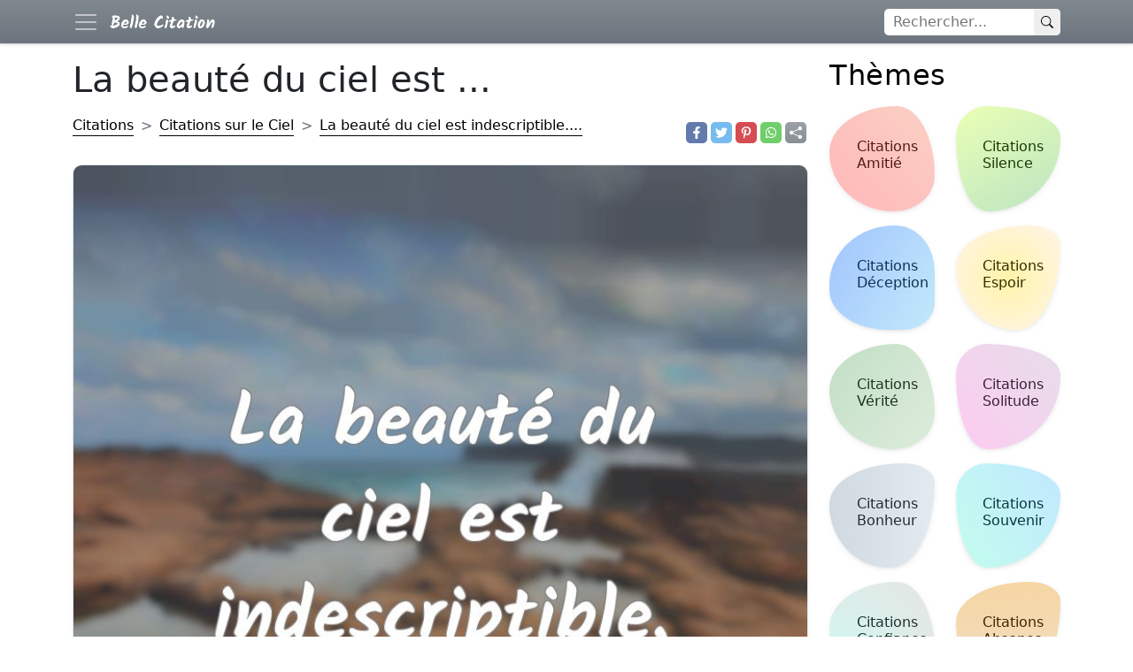

--- FILE ---
content_type: text/html; charset=utf-8
request_url: https://bcitation.com/la-beaute-du-ciel-est-41131/
body_size: 8373
content:
<!DOCTYPE html>
<html xmlns="http://www.w3.org/1999/xhtml" xml:lang="fr-FR" lang="fr-FR">

<head>
    <meta charset="utf-8">
    <meta name="viewport" content="width=device-width, initial-scale=1.0">
    <meta http-equiv="X-UA-Compatible" content="IE=edge">

    <title>La beauté du ciel est indescriptible....</title>
    <meta name="description" content="La beauté du ciel est indescriptible.">
    <meta name="keywords" content="citations populaires, Citations sur le Ciel" />
            <link rel="canonical" href="https://bcitation.com/la-beaute-du-ciel-est-41131/" />
        <meta property="fb:app_id" content="1055235677823237">
    <meta property="fb:admins" content="975478715807176" />

    	        <meta property="og:type" content="website" />
    <meta property="og:site_name" content="Belle Citation" />
    <meta property="og:url" content="https://bcitation.com/la-beaute-du-ciel-est-41131/" />
    <meta property="og:title" content="La beauté du ciel est indescriptible...." />
    <meta property="og:description" content="La beauté du ciel est indescriptible." />
    <meta property="og:locale" content="fr" />


  

    
	<meta property="og:image" content="https://bcitation.com/fotos/46/4611b8ff403bea67637c3f1911940668.webp"/>
	<meta name="thumbnail" content="https://bcitation.com/fotos/46/4611b8ff403bea67637c3f1911940668.webp"/>
	<meta itemprop="image" content="https://bcitation.com/fotos/46/4611b8ff403bea67637c3f1911940668.webp"/>
	<meta property="og:image:height" content="627">
	<meta property="og:image:width" content="1200">
	<meta property="og:type" content="article"/>
	<meta name="twitter:image" content="https://bcitation.com/fotos/46/4611b8ff403bea67637c3f1911940668.webp" />
    <link href="https://cdn.jsdelivr.net/npm/bootstrap@5.1.3/dist/css/bootstrap.min.css" rel="stylesheet" integrity="sha384-1BmE4kWBq78iYhFldvKuhfTAU6auU8tT94WrHftjDbrCEXSU1oBoqyl2QvZ6jIW3" crossorigin="anonymous">
    <link rel="stylesheet" href="/include/proverbes.css?id=54">
    <!-- <link rel="stylesheet" href="/include/style.css?id=113"> -->

    <script defer src="../../lib/scripts/lazyLoad.js?id=14"></script>

    <!--<link rel="preconnect" href="https://www.googletagservices.com">-->
    <!--<link rel="preconnect" href="www.google.com">-->
    <!--<link rel="preconnect" href="https://adservice.google.com">-->
    <!--<link href="https://fonts.googleapis.com/css?family=Poppins:300,400,500,600,700" rel="stylesheet">-->


    <link rel="apple-touch-icon" sizes="180x180" href="/ico/apple-touch-icon.png">
    <link rel="icon" type="image/png" sizes="32x32" href="/ico/favicon-32x32.png">
    <link rel="icon" type="image/png" sizes="16x16" href="/ico/favicon-16x16.png">
    <!--<link rel="manifest" href="/ico/site.webmanifest">-->
    <link rel="mask-icon" href="/ico/safari-pinned-tab.svg" color="#5bbad5">
    <meta name="theme-color" content="#ffffff">

    <!--<link rel="manifest" href="/manifest.json">-->
    
    <script type="application/ld+json">
        {
            "@context": "http://schema.org",
            "@type": "Organization",
            "name": "Belle Citation",
            "alternateName": "bcitation",
            "url": "https://bcitation.com",
            "sameAs": [
                "https://www.facebook.com/bCitations"
            ],
            "logo": {
                "@type": "ImageObject",
                "url": "https://bcitation.com/ico/android-chrome-512x512.png",
                "width": 512,
                "height": 512
            }
        }
    </script>

    <script type="application/ld+json">
    {
      "@context": "https://schema.org",
      "@type": "WebSite",
      "url": "https://bcitation.com",
      "potentialAction": {
        "@type": "SearchAction",
        "target": {
          "@type": "EntryPoint",
          "urlTemplate": "https://bcitation.com/search.php?q={search_key}"
        },
        "query-input": "required name=search_key"
      }
    }
    </script>





    <!-- Google tag (gtag.js) -->
    <script async src="https://www.googletagmanager.com/gtag/js?id=G-T4DVQQWE7H"></script>
    <script>
        window.dataLayer = window.dataLayer || [];

        function gtag() {
            dataLayer.push(arguments);
        }
        gtag('js', new Date());

        gtag('config', 'G-T4DVQQWE7H');
    </script>
    <!-- <script async src="https://pagead2.googlesyndication.com/pagead/js/adsbygoogle.js?client=ca-pub-4464150098144622" crossorigin="anonymous"></script> -->


</head>

<body itemscope itemtype="https://schema.org/WebPage">
    <header>
        <nav class="navbar navbar-dark bg-secondary bg-gradient fixed-top">
            <div class="container">
                <div class="d-flex">
                    <button class="navbar-toggler me-2 border-0 p-0" aria-label="Navbar Toggler" type="button" data-bs-toggle="offcanvas" data-bs-target="#offcanvasNavbar" aria-controls="offcanvasNavbar">
                        <span class="navbar-toggler-icon"></span>
                    </button>
                    <a href="/" class="d-flex navbar-brand" style="align-items:center;">
                        <img src="/include/bcitation-v3-236x56.png" height="30" width="128" alt="Proverbes Dictons">
                    </a>
                </div>

                <div class="searchform order-1">
                    <form method="GET" class="searchbar d-flex input-group input-group-sm " action="/search.php">
                        <input id="q" name="q" class="search_input" type="text" aria-label="rechercher" placeholder="Rechercher...">
                        <button type="submit" aria-label="Search" class="search_icon">
                            <svg xmlns="http://www.w3.org/2000/svg" width="10px" height="10px" fill="currentColor" class="bi bi-search p-2" viewBox="0 0 16 16">
                                <path d="M11.742 10.344a6.5 6.5 0 1 0-1.397 1.398h-.001c.03.04.062.078.098.115l3.85 3.85a1 1 0 0 0 1.415-1.414l-3.85-3.85a1.007 1.007 0 0 0-.115-.1zM12 6.5a5.5 5.5 0 1 1-11 0 5.5 5.5 0 0 1 11 0z" />
                            </svg>
                        </button>
                    </form>

                </div>

                <div class="offcanvas bg-secondary bg-gradient text-white offcanvas-start w-auto" tabindex="-1" id="offcanvasNavbar" aria-labelledby="offcanvasNavbarLabel">
                    <div class="offcanvas-header">
                        <h5 class="offcanvas-title" id="offcanvasNavbarLabel">Citations populaires</h5>
                        <button type="button" class="btn-close text-reset" data-bs-dismiss="offcanvas" aria-label="Close"></button>
                    </div>
                    <div class="offcanvas-body">
                        <ul class="navbar-nav justify-content-end flex-grow-1 pe-3">
                                                            <li class="nav-item">
                                    <a class="nav-link" href="/citations-amitie/">Citations Amitié</a>
                                </li>
                                                            <li class="nav-item">
                                    <a class="nav-link" href="/citations-silence/">Citations Silence</a>
                                </li>
                                                            <li class="nav-item">
                                    <a class="nav-link" href="/citations-deception/">Citations Déception</a>
                                </li>
                                                            <li class="nav-item">
                                    <a class="nav-link" href="/citations-espoir/">Citations Espoir</a>
                                </li>
                                                            <li class="nav-item">
                                    <a class="nav-link" href="/citations-verite/">Citations Vérité</a>
                                </li>
                                                            <li class="nav-item">
                                    <a class="nav-link" href="/citations-solitude/">Citations Solitude</a>
                                </li>
                                                            <li class="nav-item">
                                    <a class="nav-link" href="/citations-bonheur/">Citations Bonheur</a>
                                </li>
                                                            <li class="nav-item">
                                    <a class="nav-link" href="/citations-souvenir/">Citations Souvenir</a>
                                </li>
                                                            <li class="nav-item">
                                    <a class="nav-link" href="/citations-confiance/">Citations Confiance</a>
                                </li>
                                                            <li class="nav-item">
                                    <a class="nav-link" href="/citations-absence/">Citations Absence</a>
                                </li>
                                                            <li class="nav-item">
                                    <a class="nav-link" href="/citations-pardon/">Citations Pardon</a>
                                </li>
                                                            <li class="nav-item">
                                    <a class="nav-link" href="/citations-haine/">Citations Haine</a>
                                </li>
                                                            <li class="nav-item">
                                    <a class="nav-link" href="/citations-folie/">Citations Folie</a>
                                </li>
                                                            <li class="nav-item">
                                    <a class="nav-link" href="/citations-chemin/">Citations Chemin</a>
                                </li>
                                                            <li class="nav-item">
                                    <a class="nav-link" href="/citations-avenir/">Citations Avenir</a>
                                </li>
                                                            <li class="nav-item">
                                    <a class="nav-link" href="/citations-amour-perdu/">Citations Amour Perdu</a>
                                </li>
                                                            <li class="nav-item">
                                    <a class="nav-link" href="/citations-colere/">Citations Colère</a>
                                </li>
                                                            <li class="nav-item">
                                    <a class="nav-link" href="/citations-pouvoir/">Citations Pouvoir</a>
                                </li>
                                                            <li class="nav-item">
                                    <a class="nav-link" href="/citations-energie/">Citations Energie</a>
                                </li>
                                                            <li class="nav-item">
                                    <a class="nav-link" href="/citations-volonte/">Citations Volonté</a>
                                </li>
                                                            <li class="nav-item">
                                    <a class="nav-link" href="/citations-sentiment/">Citations Sentiment</a>
                                </li>
                                                            <li class="nav-item">
                                    <a class="nav-link" href="/citations-connaissance/">Citations Connaissance</a>
                                </li>
                                                            <li class="nav-item">
                                    <a class="nav-link" href="/citations-montagne/">Citations Montagne</a>
                                </li>
                                                            <li class="nav-item">
                                    <a class="nav-link" href="/citations-ciel/">Citations sur le Ciel</a>
                                </li>
                                                    </ul>
                    </div>
                </div>
            </div>
        </nav>


    </header>
    <div class="container">
        <main class="row my-5 pt-2">

            <div class="content-box col-12 col-md-9"><script type="application/ld+json">
	{
		"@context": "http://schema.org",
		"@type": "CreativeWork",
		"mainEntityOfPage": {
			"@type": "WebPage",
			"@id": "https://bcitation.com/la-beaute-du-ciel-est-41131/"
		},
		"about": "Quote",
		"headline": "Citations sur le Ciel - La beauté du ciel est indescriptible.",
		"image": {
			"@type": "ImageObject",
			"url": "https://bcitation.com/fotos/46/4611b8ff403bea67637c3f1911940668.webp",
			"height": 536,
			"width": 1024
		},
		"author": {
			"@type": "Organization",
			"name": "bcitation.com",
			"logo": {
				"@type": "ImageObject",
				"url": "https://bcitation.com/ico/android-chrome-512x512.png",
				"width": 512,
				"height": 512
			}
		},
		"publisher": {
			"@type": "Organization",
			"name": "bcitation.com",
			"logo": {
				"@type": "ImageObject",
				"url": "https://bcitation.com/ico/android-chrome-512x512.png",
				"width": 512,
				"height": 512
			}
		},
		"description": "La beauté du ciel est indescriptible."

	}
</script>

<h1>La beauté du ciel est ...</h1>
	<div class="row pb-4">
		<!-- Breadcrumbs -->
		<nav class="col-12 col-md-9 d-flex align-items-end" style="--bs-breadcrumb-divider: '>';" aria-label="breadcrumb">
			<ol class="breadcrumb my-2 m-md-0" itemscope itemtype="http://schema.org/BreadcrumbList">
				<li class="breadcrumb-item py-2" itemprop="itemListElement" itemscope itemtype="http://schema.org/ListItem">
					<a href="/" itemprop="item">
						<span itemprop="name">Citations</span>
					</a>
					<meta itemprop="position" content="1" />
				</li>
									<li class="breadcrumb-item py-2" itemprop="itemListElement" itemscope itemtype="http://schema.org/ListItem">
						<a href="/citations-ciel/" itemprop="item">
							<span itemprop="name">Citations sur le Ciel</span>
						</a>
						<meta itemprop="position" content="2" />
					</li>
								<li class="breadcrumb-item py-2 active" itemprop="itemListElement" itemscope itemtype="http://schema.org/ListItem">
					<a href="/la-beaute-du-ciel-est-41131/" itemprop="item">
						<span itemprop="name">La beauté du ciel est indescriptible....</span>
					</a>
					<meta itemprop="position" content="3" />
				</li>
			</ol>
		</nav>
		
	<div class="d-flex justify-content-start justify-content-md-end align-items-end col-12 col-md-3">
		<div class="d-flex">
			<a href="https://www.facebook.com/sharer.php?u=https://bcitation.com/la-beaute-du-ciel-est-41131/" title="Facebook" class="fa fa-facebook redondos"></a>
		</div>
		<div class="d-flex">
			<a href="https://twitter.com/share?text=La+beaut%C3%A9+du+ciel+est+indescriptible.&url=https://bcitation.com/la-beaute-du-ciel-est-41131/" title="Twitter" class="fa fa-twitter redondos"></a>
		</div>
		<div class="d-flex">
			<a href="https://pinterest.com/pin/create/button/?url=https://bcitation.com/la-beaute-du-ciel-est-41131/&media=&description=La+beaut%C3%A9+du+ciel+est+indescriptible." title="Pinterest" class="fa fa-pinterest redondos"></a>
		</div>
		<div class="d-flex">
			<a href="whatsapp://send?text=La+beaut%C3%A9+du+ciel+est+indescriptible. https://bcitation.com/la-beaute-du-ciel-est-41131/" data-action="share/whatsapp/share" title="Whatsapp" class="fa fa-whatsapp redondos"></a>
		</div>
		<div class="d-flex">

			<a id="6971722e19469" role="button" title="sharer" class="fa fa-sharer bg-secondary bg-gradient redondos"></a>
		</div>
	</div>

	<script type="text/javascript">
		var btnSharer = document.getElementById("6971722e19469");

		btnSharer.addEventListener("click", function() {
			async function shareImage() {
				const response = await fetch('');
				const blob = await response.blob();
				const filesArray = [
					new File(
						[blob],
						'bcitation.webp', {
							type: blob.type,
							lastModified: new Date().getTime()
						}
					)
				];
				const shareData = {
					files: filesArray,
					// url: "https://bcitation.com/la-beaute-du-ciel-est-41131/",
					title: document.title,
					text: "La+beaut%C3%A9+du+ciel+est+indescriptible."
				};
				if ((navigator.canShare(shareData)))
					navigator.share(shareData);

			}
			shareImage();
		});
	</script>

	</div>
		<article class="postcard light yellow flex-wrap">

					<a class="postcard__img_link" href="/la-beaute-du-ciel-est-41131/" title="La beauté du ciel est indescriptible." itemprop="url">
				<div class="overflow-hidden">
											<img class="postcard__img" sizes="auto" width="800" height="800" srcset="/fotos-320/46/4611b8ff403bea67637c3f1911940668.webp 360w, /fotos/46/4611b8ff403bea67637c3f1911940668.webp 800w" src="/fotos/46/4611b8ff403bea67637c3f1911940668.webp" alt="image de citation: La beauté du ciel est indescriptible." style="float:left;width:100%;max-width:100%;" />
									</div>
			</a>
				<div class="postcard__text t-dark">
			<!-- <a href="/la-beaute-du-ciel-est-41131/"> -->
			<div class="postcard__preview-txt pb-2">
				<svg xmlns="http://www.w3.org/2000/svg" width="24" height="24" fill="currentColor" class="bi bi-quote text-secondary" viewBox="0 0 16 16">
					<path d="M12 12a1 1 0 0 0 1-1V8.558a1 1 0 0 0-1-1h-1.388c0-.351.021-.703.062-1.054.062-.372.166-.703.31-.992.145-.29.331-.517.559-.683.227-.186.516-.279.868-.279V3c-.579 0-1.085.124-1.52.372a3.322 3.322 0 0 0-1.085.992 4.92 4.92 0 0 0-.62 1.458A7.712 7.712 0 0 0 9 7.558V11a1 1 0 0 0 1 1h2Zm-6 0a1 1 0 0 0 1-1V8.558a1 1 0 0 0-1-1H4.612c0-.351.021-.703.062-1.054.062-.372.166-.703.31-.992.145-.29.331-.517.559-.683.227-.186.516-.279.868-.279V3c-.579 0-1.085.124-1.52.372a3.322 3.322 0 0 0-1.085.992 4.92 4.92 0 0 0-.62 1.458A7.712 7.712 0 0 0 3 7.558V11a1 1 0 0 0 1 1h2Z" />
				</svg>
				La beauté du ciel est indescriptible.			</div>
			<!-- </a> -->
			<div class="row">
				<div class="col-12 col-md-12 d-flex flex-column flex-md-row align-content-center pb-2 pb-md-0">
											<div class="d-flex">
							<a href="/citations-victor-hugo/" class="pe-0 pe-md-4 py-2 py-md-0">
								<div class="d-flex text-secondary h-100 align-items-center">
									<svg xmlns="http://www.w3.org/2000/svg" width="24" height="24" fill="currentColor" class="bi bi-person-fill p-1" viewBox="0 0 16 16">
										<path d="M3 14s-1 0-1-1 1-4 6-4 6 3 6 4-1 1-1 1H3zm5-6a3 3 0 1 0 0-6 3 3 0 0 0 0 6z" />
									</svg>
									&nbsp;Victor Hugo								</div>
							</a>
						</div>
									</div>
							</div>
		</div>
	</article>
	<!-- proverbesdictons.com responsive -->
	<!-- <ins class="adsbygoogle" style="display:block" data-ad-client="ca-pub-4464150098144622" data-ad-slot="4346451399" data-ad-format="auto"></ins>
	<script>
		(adsbygoogle = window.adsbygoogle || []).push({});
	</script> -->
	<h2>Citations liés</h2>
		<article class="postcard light red ">

				<div class="postcard__text t-dark">
			<!-- <a href="/s-il-fallait-definir/"> -->
			<div class="postcard__preview-txt pb-2">
				<svg xmlns="http://www.w3.org/2000/svg" width="24" height="24" fill="currentColor" class="bi bi-quote text-secondary" viewBox="0 0 16 16">
					<path d="M12 12a1 1 0 0 0 1-1V8.558a1 1 0 0 0-1-1h-1.388c0-.351.021-.703.062-1.054.062-.372.166-.703.31-.992.145-.29.331-.517.559-.683.227-.186.516-.279.868-.279V3c-.579 0-1.085.124-1.52.372a3.322 3.322 0 0 0-1.085.992 4.92 4.92 0 0 0-.62 1.458A7.712 7.712 0 0 0 9 7.558V11a1 1 0 0 0 1 1h2Zm-6 0a1 1 0 0 0 1-1V8.558a1 1 0 0 0-1-1H4.612c0-.351.021-.703.062-1.054.062-.372.166-.703.31-.992.145-.29.331-.517.559-.683.227-.186.516-.279.868-.279V3c-.579 0-1.085.124-1.52.372a3.322 3.322 0 0 0-1.085.992 4.92 4.92 0 0 0-.62 1.458A7.712 7.712 0 0 0 3 7.558V11a1 1 0 0 0 1 1h2Z" />
				</svg>
				S'il fallait définir la joie de vivre, le bonheur d'exister, ce serait cet éclat de rire, une apothéose, ma récompense bénie, un beaume descendu du ciel.			</div>
			<!-- </a> -->
			<div class="row">
				<div class="col-12 col-md-12 d-flex flex-column flex-md-row align-content-center pb-2 pb-md-0">
											<div class="d-flex">
							<a href="/s-il-fallait-definir/" class="pe-0 pe-md-4 py-2 py-md-0">
								<div class="d-flex text-secondary h-100 align-items-center">
									<!-- <button class="btn btn-sm btn-outline-secondary border-0"> -->
									<svg xmlns="http://www.w3.org/2000/svg" width="24" height="24" fill="currentColor" class="bi bi-image p-1" viewBox="0 0 16 16">
										<path d="M6.002 5.5a1.5 1.5 0 1 1-3 0 1.5 1.5 0 0 1 3 0z" />
										<path d="M2.002 1a2 2 0 0 0-2 2v10a2 2 0 0 0 2 2h12a2 2 0 0 0 2-2V3a2 2 0 0 0-2-2h-12zm12 1a1 1 0 0 1 1 1v6.5l-3.777-1.947a.5.5 0 0 0-.577.093l-3.71 3.71-2.66-1.772a.5.5 0 0 0-.63.062L1.002 12V3a1 1 0 0 1 1-1h12z" />
									</svg>
									&nbsp;image
								</div>
							</a>
						</div>
											<div class="d-flex">
							<div class="d-flex text-secondary h-100 align-items-center">
								<svg xmlns="http://www.w3.org/2000/svg" width="24" height="24" fill="currentColor" class="bi bi-person-fill p-1" viewBox="0 0 16 16">
									<path d="M3 14s-1 0-1-1 1-4 6-4 6 3 6 4-1 1-1 1H3zm5-6a3 3 0 1 0 0-6 3 3 0 0 0 0 6z" />
								</svg>
								&nbsp;Frédéric Beigbeder							</div>
						</div>
									</div>
							</div>
		</div>
	</article>
	<article class="postcard light green ">

				<div class="postcard__text t-dark">
			<!-- <a href="/notre-vie-est-un-voyage/"> -->
			<div class="postcard__preview-txt pb-2">
				<svg xmlns="http://www.w3.org/2000/svg" width="24" height="24" fill="currentColor" class="bi bi-quote text-secondary" viewBox="0 0 16 16">
					<path d="M12 12a1 1 0 0 0 1-1V8.558a1 1 0 0 0-1-1h-1.388c0-.351.021-.703.062-1.054.062-.372.166-.703.31-.992.145-.29.331-.517.559-.683.227-.186.516-.279.868-.279V3c-.579 0-1.085.124-1.52.372a3.322 3.322 0 0 0-1.085.992 4.92 4.92 0 0 0-.62 1.458A7.712 7.712 0 0 0 9 7.558V11a1 1 0 0 0 1 1h2Zm-6 0a1 1 0 0 0 1-1V8.558a1 1 0 0 0-1-1H4.612c0-.351.021-.703.062-1.054.062-.372.166-.703.31-.992.145-.29.331-.517.559-.683.227-.186.516-.279.868-.279V3c-.579 0-1.085.124-1.52.372a3.322 3.322 0 0 0-1.085.992 4.92 4.92 0 0 0-.62 1.458A7.712 7.712 0 0 0 3 7.558V11a1 1 0 0 0 1 1h2Z" />
				</svg>
				Notre vie est un voyage dans l'hiver et dans la nuit nous cherchons notre passage dans le ciel ou rien ne luit			</div>
			<!-- </a> -->
			<div class="row">
				<div class="col-12 col-md-12 d-flex flex-column flex-md-row align-content-center pb-2 pb-md-0">
											<div class="d-flex">
							<a href="/notre-vie-est-un-voyage/" class="pe-0 pe-md-4 py-2 py-md-0">
								<div class="d-flex text-secondary h-100 align-items-center">
									<!-- <button class="btn btn-sm btn-outline-secondary border-0"> -->
									<svg xmlns="http://www.w3.org/2000/svg" width="24" height="24" fill="currentColor" class="bi bi-image p-1" viewBox="0 0 16 16">
										<path d="M6.002 5.5a1.5 1.5 0 1 1-3 0 1.5 1.5 0 0 1 3 0z" />
										<path d="M2.002 1a2 2 0 0 0-2 2v10a2 2 0 0 0 2 2h12a2 2 0 0 0 2-2V3a2 2 0 0 0-2-2h-12zm12 1a1 1 0 0 1 1 1v6.5l-3.777-1.947a.5.5 0 0 0-.577.093l-3.71 3.71-2.66-1.772a.5.5 0 0 0-.63.062L1.002 12V3a1 1 0 0 1 1-1h12z" />
									</svg>
									&nbsp;image
								</div>
							</a>
						</div>
											<div class="d-flex">
							<div class="d-flex text-secondary h-100 align-items-center">
								<svg xmlns="http://www.w3.org/2000/svg" width="24" height="24" fill="currentColor" class="bi bi-person-fill p-1" viewBox="0 0 16 16">
									<path d="M3 14s-1 0-1-1 1-4 6-4 6 3 6 4-1 1-1 1H3zm5-6a3 3 0 1 0 0-6 3 3 0 0 0 0 6z" />
								</svg>
								&nbsp;Louis-Ferdinand Céline							</div>
						</div>
									</div>
							</div>
		</div>
	</article>
	<article class="postcard light yellow ">

				<div class="postcard__text t-dark">
			<!-- <a href="/dieu-ne-nous-laisse-pas/"> -->
			<div class="postcard__preview-txt pb-2">
				<svg xmlns="http://www.w3.org/2000/svg" width="24" height="24" fill="currentColor" class="bi bi-quote text-secondary" viewBox="0 0 16 16">
					<path d="M12 12a1 1 0 0 0 1-1V8.558a1 1 0 0 0-1-1h-1.388c0-.351.021-.703.062-1.054.062-.372.166-.703.31-.992.145-.29.331-.517.559-.683.227-.186.516-.279.868-.279V3c-.579 0-1.085.124-1.52.372a3.322 3.322 0 0 0-1.085.992 4.92 4.92 0 0 0-.62 1.458A7.712 7.712 0 0 0 9 7.558V11a1 1 0 0 0 1 1h2Zm-6 0a1 1 0 0 0 1-1V8.558a1 1 0 0 0-1-1H4.612c0-.351.021-.703.062-1.054.062-.372.166-.703.31-.992.145-.29.331-.517.559-.683.227-.186.516-.279.868-.279V3c-.579 0-1.085.124-1.52.372a3.322 3.322 0 0 0-1.085.992 4.92 4.92 0 0 0-.62 1.458A7.712 7.712 0 0 0 3 7.558V11a1 1 0 0 0 1 1h2Z" />
				</svg>
				Dieu ne nous laisse pas vivre n'importe où, n'importe comment sur terre, sans placer une parcelle du Ciel à porter notre main.			</div>
			<!-- </a> -->
			<div class="row">
				<div class="col-12 col-md-12 d-flex flex-column flex-md-row align-content-center pb-2 pb-md-0">
											<div class="d-flex">
							<a href="/dieu-ne-nous-laisse-pas/" class="pe-0 pe-md-4 py-2 py-md-0">
								<div class="d-flex text-secondary h-100 align-items-center">
									<!-- <button class="btn btn-sm btn-outline-secondary border-0"> -->
									<svg xmlns="http://www.w3.org/2000/svg" width="24" height="24" fill="currentColor" class="bi bi-image p-1" viewBox="0 0 16 16">
										<path d="M6.002 5.5a1.5 1.5 0 1 1-3 0 1.5 1.5 0 0 1 3 0z" />
										<path d="M2.002 1a2 2 0 0 0-2 2v10a2 2 0 0 0 2 2h12a2 2 0 0 0 2-2V3a2 2 0 0 0-2-2h-12zm12 1a1 1 0 0 1 1 1v6.5l-3.777-1.947a.5.5 0 0 0-.577.093l-3.71 3.71-2.66-1.772a.5.5 0 0 0-.63.062L1.002 12V3a1 1 0 0 1 1-1h12z" />
									</svg>
									&nbsp;image
								</div>
							</a>
						</div>
											<div class="d-flex">
							<div class="d-flex text-secondary h-100 align-items-center">
								<svg xmlns="http://www.w3.org/2000/svg" width="24" height="24" fill="currentColor" class="bi bi-person-fill p-1" viewBox="0 0 16 16">
									<path d="M3 14s-1 0-1-1 1-4 6-4 6 3 6 4-1 1-1 1H3zm5-6a3 3 0 1 0 0-6 3 3 0 0 0 0 6z" />
								</svg>
								&nbsp;Nathaniel Hawthorne							</div>
						</div>
									</div>
							</div>
		</div>
	</article>
	<article class="postcard light blue ">

				<div class="postcard__text t-dark">
			<!-- <a href="/a-mesure-que-le-ciel-19607/"> -->
			<div class="postcard__preview-txt pb-2">
				<svg xmlns="http://www.w3.org/2000/svg" width="24" height="24" fill="currentColor" class="bi bi-quote text-secondary" viewBox="0 0 16 16">
					<path d="M12 12a1 1 0 0 0 1-1V8.558a1 1 0 0 0-1-1h-1.388c0-.351.021-.703.062-1.054.062-.372.166-.703.31-.992.145-.29.331-.517.559-.683.227-.186.516-.279.868-.279V3c-.579 0-1.085.124-1.52.372a3.322 3.322 0 0 0-1.085.992 4.92 4.92 0 0 0-.62 1.458A7.712 7.712 0 0 0 9 7.558V11a1 1 0 0 0 1 1h2Zm-6 0a1 1 0 0 0 1-1V8.558a1 1 0 0 0-1-1H4.612c0-.351.021-.703.062-1.054.062-.372.166-.703.31-.992.145-.29.331-.517.559-.683.227-.186.516-.279.868-.279V3c-.579 0-1.085.124-1.52.372a3.322 3.322 0 0 0-1.085.992 4.92 4.92 0 0 0-.62 1.458A7.712 7.712 0 0 0 3 7.558V11a1 1 0 0 0 1 1h2Z" />
				</svg>
				A mesure que le ciel pâlissait, les chiens s'aventuraient plus loin et je suppose que la chose essentielle quand on aime quelqu'un, c'est que votre amour vous donne une immense envie de continuer à vivre.			</div>
			<!-- </a> -->
			<div class="row">
				<div class="col-12 col-md-12 d-flex flex-column flex-md-row align-content-center pb-2 pb-md-0">
											<div class="d-flex">
							<a href="/a-mesure-que-le-ciel-19607/" class="pe-0 pe-md-4 py-2 py-md-0">
								<div class="d-flex text-secondary h-100 align-items-center">
									<!-- <button class="btn btn-sm btn-outline-secondary border-0"> -->
									<svg xmlns="http://www.w3.org/2000/svg" width="24" height="24" fill="currentColor" class="bi bi-image p-1" viewBox="0 0 16 16">
										<path d="M6.002 5.5a1.5 1.5 0 1 1-3 0 1.5 1.5 0 0 1 3 0z" />
										<path d="M2.002 1a2 2 0 0 0-2 2v10a2 2 0 0 0 2 2h12a2 2 0 0 0 2-2V3a2 2 0 0 0-2-2h-12zm12 1a1 1 0 0 1 1 1v6.5l-3.777-1.947a.5.5 0 0 0-.577.093l-3.71 3.71-2.66-1.772a.5.5 0 0 0-.63.062L1.002 12V3a1 1 0 0 1 1-1h12z" />
									</svg>
									&nbsp;image
								</div>
							</a>
						</div>
											<div class="d-flex">
							<div class="d-flex text-secondary h-100 align-items-center">
								<svg xmlns="http://www.w3.org/2000/svg" width="24" height="24" fill="currentColor" class="bi bi-person-fill p-1" viewBox="0 0 16 16">
									<path d="M3 14s-1 0-1-1 1-4 6-4 6 3 6 4-1 1-1 1H3zm5-6a3 3 0 1 0 0-6 3 3 0 0 0 0 6z" />
								</svg>
								&nbsp;Jim Harrison							</div>
						</div>
									</div>
							</div>
		</div>
	</article>
	<article class="postcard light red ">

				<div class="postcard__text t-dark">
			<!-- <a href="/a-l-envers-des-nuages/"> -->
			<div class="postcard__preview-txt pb-2">
				<svg xmlns="http://www.w3.org/2000/svg" width="24" height="24" fill="currentColor" class="bi bi-quote text-secondary" viewBox="0 0 16 16">
					<path d="M12 12a1 1 0 0 0 1-1V8.558a1 1 0 0 0-1-1h-1.388c0-.351.021-.703.062-1.054.062-.372.166-.703.31-.992.145-.29.331-.517.559-.683.227-.186.516-.279.868-.279V3c-.579 0-1.085.124-1.52.372a3.322 3.322 0 0 0-1.085.992 4.92 4.92 0 0 0-.62 1.458A7.712 7.712 0 0 0 9 7.558V11a1 1 0 0 0 1 1h2Zm-6 0a1 1 0 0 0 1-1V8.558a1 1 0 0 0-1-1H4.612c0-.351.021-.703.062-1.054.062-.372.166-.703.31-.992.145-.29.331-.517.559-.683.227-.186.516-.279.868-.279V3c-.579 0-1.085.124-1.52.372a3.322 3.322 0 0 0-1.085.992 4.92 4.92 0 0 0-.62 1.458A7.712 7.712 0 0 0 3 7.558V11a1 1 0 0 0 1 1h2Z" />
				</svg>
				A l'envers des nuages, il y a toujours un ciel. [...] Cette phrase zen signifie qu'il faut garder en tête le bon côté des phénomènes, demeurer optimiste.			</div>
			<!-- </a> -->
			<div class="row">
				<div class="col-12 col-md-12 d-flex flex-column flex-md-row align-content-center pb-2 pb-md-0">
											<div class="d-flex">
							<a href="/a-l-envers-des-nuages/" class="pe-0 pe-md-4 py-2 py-md-0">
								<div class="d-flex text-secondary h-100 align-items-center">
									<!-- <button class="btn btn-sm btn-outline-secondary border-0"> -->
									<svg xmlns="http://www.w3.org/2000/svg" width="24" height="24" fill="currentColor" class="bi bi-image p-1" viewBox="0 0 16 16">
										<path d="M6.002 5.5a1.5 1.5 0 1 1-3 0 1.5 1.5 0 0 1 3 0z" />
										<path d="M2.002 1a2 2 0 0 0-2 2v10a2 2 0 0 0 2 2h12a2 2 0 0 0 2-2V3a2 2 0 0 0-2-2h-12zm12 1a1 1 0 0 1 1 1v6.5l-3.777-1.947a.5.5 0 0 0-.577.093l-3.71 3.71-2.66-1.772a.5.5 0 0 0-.63.062L1.002 12V3a1 1 0 0 1 1-1h12z" />
									</svg>
									&nbsp;image
								</div>
							</a>
						</div>
											<div class="d-flex">
							<div class="d-flex text-secondary h-100 align-items-center">
								<svg xmlns="http://www.w3.org/2000/svg" width="24" height="24" fill="currentColor" class="bi bi-person-fill p-1" viewBox="0 0 16 16">
									<path d="M3 14s-1 0-1-1 1-4 6-4 6 3 6 4-1 1-1 1H3zm5-6a3 3 0 1 0 0-6 3 3 0 0 0 0 6z" />
								</svg>
								&nbsp;Eric-Emmanuel Schmitt							</div>
						</div>
									</div>
							</div>
		</div>
	</article>
	<h2>Citations du même auteur</h2>
	<article class="postcard light red ">

				<div class="postcard__text t-dark">
			<!-- <a href="/l-espoir-est-comme-un/"> -->
			<div class="postcard__preview-txt pb-2">
				<svg xmlns="http://www.w3.org/2000/svg" width="24" height="24" fill="currentColor" class="bi bi-quote text-secondary" viewBox="0 0 16 16">
					<path d="M12 12a1 1 0 0 0 1-1V8.558a1 1 0 0 0-1-1h-1.388c0-.351.021-.703.062-1.054.062-.372.166-.703.31-.992.145-.29.331-.517.559-.683.227-.186.516-.279.868-.279V3c-.579 0-1.085.124-1.52.372a3.322 3.322 0 0 0-1.085.992 4.92 4.92 0 0 0-.62 1.458A7.712 7.712 0 0 0 9 7.558V11a1 1 0 0 0 1 1h2Zm-6 0a1 1 0 0 0 1-1V8.558a1 1 0 0 0-1-1H4.612c0-.351.021-.703.062-1.054.062-.372.166-.703.31-.992.145-.29.331-.517.559-.683.227-.186.516-.279.868-.279V3c-.579 0-1.085.124-1.52.372a3.322 3.322 0 0 0-1.085.992 4.92 4.92 0 0 0-.62 1.458A7.712 7.712 0 0 0 3 7.558V11a1 1 0 0 0 1 1h2Z" />
				</svg>
				L'espoir est comme un rayon de soleil qui perce les nuages et illumine notre vie.			</div>
			<!-- </a> -->
			<div class="row">
				<div class="col-12 col-md-12 d-flex flex-column flex-md-row align-content-center pb-2 pb-md-0">
											<div class="d-flex">
							<a href="/l-espoir-est-comme-un/" class="pe-0 pe-md-4 py-2 py-md-0">
								<div class="d-flex text-secondary h-100 align-items-center">
									<!-- <button class="btn btn-sm btn-outline-secondary border-0"> -->
									<svg xmlns="http://www.w3.org/2000/svg" width="24" height="24" fill="currentColor" class="bi bi-image p-1" viewBox="0 0 16 16">
										<path d="M6.002 5.5a1.5 1.5 0 1 1-3 0 1.5 1.5 0 0 1 3 0z" />
										<path d="M2.002 1a2 2 0 0 0-2 2v10a2 2 0 0 0 2 2h12a2 2 0 0 0 2-2V3a2 2 0 0 0-2-2h-12zm12 1a1 1 0 0 1 1 1v6.5l-3.777-1.947a.5.5 0 0 0-.577.093l-3.71 3.71-2.66-1.772a.5.5 0 0 0-.63.062L1.002 12V3a1 1 0 0 1 1-1h12z" />
									</svg>
									&nbsp;image
								</div>
							</a>
						</div>
											<div class="d-flex">
							<a href="/citations-victor-hugo/" class="pe-0 pe-md-4 py-2 py-md-0">
								<div class="d-flex text-secondary h-100 align-items-center">
									<svg xmlns="http://www.w3.org/2000/svg" width="24" height="24" fill="currentColor" class="bi bi-person-fill p-1" viewBox="0 0 16 16">
										<path d="M3 14s-1 0-1-1 1-4 6-4 6 3 6 4-1 1-1 1H3zm5-6a3 3 0 1 0 0-6 3 3 0 0 0 0 6z" />
									</svg>
									&nbsp;Victor Hugo								</div>
							</a>
						</div>
									</div>
							</div>
		</div>
	</article>
	<article class="postcard light green ">

				<div class="postcard__text t-dark">
			<!-- <a href="/l-egoisme-est-la-rouille/"> -->
			<div class="postcard__preview-txt pb-2">
				<svg xmlns="http://www.w3.org/2000/svg" width="24" height="24" fill="currentColor" class="bi bi-quote text-secondary" viewBox="0 0 16 16">
					<path d="M12 12a1 1 0 0 0 1-1V8.558a1 1 0 0 0-1-1h-1.388c0-.351.021-.703.062-1.054.062-.372.166-.703.31-.992.145-.29.331-.517.559-.683.227-.186.516-.279.868-.279V3c-.579 0-1.085.124-1.52.372a3.322 3.322 0 0 0-1.085.992 4.92 4.92 0 0 0-.62 1.458A7.712 7.712 0 0 0 9 7.558V11a1 1 0 0 0 1 1h2Zm-6 0a1 1 0 0 0 1-1V8.558a1 1 0 0 0-1-1H4.612c0-.351.021-.703.062-1.054.062-.372.166-.703.31-.992.145-.29.331-.517.559-.683.227-.186.516-.279.868-.279V3c-.579 0-1.085.124-1.52.372a3.322 3.322 0 0 0-1.085.992 4.92 4.92 0 0 0-.62 1.458A7.712 7.712 0 0 0 3 7.558V11a1 1 0 0 0 1 1h2Z" />
				</svg>
				L'égoïsme est la rouille du moi.			</div>
			<!-- </a> -->
			<div class="row">
				<div class="col-12 col-md-12 d-flex flex-column flex-md-row align-content-center pb-2 pb-md-0">
											<div class="d-flex">
							<a href="/l-egoisme-est-la-rouille/" class="pe-0 pe-md-4 py-2 py-md-0">
								<div class="d-flex text-secondary h-100 align-items-center">
									<!-- <button class="btn btn-sm btn-outline-secondary border-0"> -->
									<svg xmlns="http://www.w3.org/2000/svg" width="24" height="24" fill="currentColor" class="bi bi-image p-1" viewBox="0 0 16 16">
										<path d="M6.002 5.5a1.5 1.5 0 1 1-3 0 1.5 1.5 0 0 1 3 0z" />
										<path d="M2.002 1a2 2 0 0 0-2 2v10a2 2 0 0 0 2 2h12a2 2 0 0 0 2-2V3a2 2 0 0 0-2-2h-12zm12 1a1 1 0 0 1 1 1v6.5l-3.777-1.947a.5.5 0 0 0-.577.093l-3.71 3.71-2.66-1.772a.5.5 0 0 0-.63.062L1.002 12V3a1 1 0 0 1 1-1h12z" />
									</svg>
									&nbsp;image
								</div>
							</a>
						</div>
											<div class="d-flex">
							<a href="/citations-victor-hugo/" class="pe-0 pe-md-4 py-2 py-md-0">
								<div class="d-flex text-secondary h-100 align-items-center">
									<svg xmlns="http://www.w3.org/2000/svg" width="24" height="24" fill="currentColor" class="bi bi-person-fill p-1" viewBox="0 0 16 16">
										<path d="M3 14s-1 0-1-1 1-4 6-4 6 3 6 4-1 1-1 1H3zm5-6a3 3 0 1 0 0-6 3 3 0 0 0 0 6z" />
									</svg>
									&nbsp;Victor Hugo								</div>
							</a>
						</div>
									</div>
							</div>
		</div>
	</article>
	<article class="postcard light yellow ">

				<div class="postcard__text t-dark">
			<!-- <a href="/l-honnetete-d-un-grand/"> -->
			<div class="postcard__preview-txt pb-2">
				<svg xmlns="http://www.w3.org/2000/svg" width="24" height="24" fill="currentColor" class="bi bi-quote text-secondary" viewBox="0 0 16 16">
					<path d="M12 12a1 1 0 0 0 1-1V8.558a1 1 0 0 0-1-1h-1.388c0-.351.021-.703.062-1.054.062-.372.166-.703.31-.992.145-.29.331-.517.559-.683.227-.186.516-.279.868-.279V3c-.579 0-1.085.124-1.52.372a3.322 3.322 0 0 0-1.085.992 4.92 4.92 0 0 0-.62 1.458A7.712 7.712 0 0 0 9 7.558V11a1 1 0 0 0 1 1h2Zm-6 0a1 1 0 0 0 1-1V8.558a1 1 0 0 0-1-1H4.612c0-.351.021-.703.062-1.054.062-.372.166-.703.31-.992.145-.29.331-.517.559-.683.227-.186.516-.279.868-.279V3c-.579 0-1.085.124-1.52.372a3.322 3.322 0 0 0-1.085.992 4.92 4.92 0 0 0-.62 1.458A7.712 7.712 0 0 0 3 7.558V11a1 1 0 0 0 1 1h2Z" />
				</svg>
				L'honnêteté d'un grand cœur, condensée en justice et en vérité, foudroie.			</div>
			<!-- </a> -->
			<div class="row">
				<div class="col-12 col-md-12 d-flex flex-column flex-md-row align-content-center pb-2 pb-md-0">
											<div class="d-flex">
							<a href="/l-honnetete-d-un-grand/" class="pe-0 pe-md-4 py-2 py-md-0">
								<div class="d-flex text-secondary h-100 align-items-center">
									<!-- <button class="btn btn-sm btn-outline-secondary border-0"> -->
									<svg xmlns="http://www.w3.org/2000/svg" width="24" height="24" fill="currentColor" class="bi bi-image p-1" viewBox="0 0 16 16">
										<path d="M6.002 5.5a1.5 1.5 0 1 1-3 0 1.5 1.5 0 0 1 3 0z" />
										<path d="M2.002 1a2 2 0 0 0-2 2v10a2 2 0 0 0 2 2h12a2 2 0 0 0 2-2V3a2 2 0 0 0-2-2h-12zm12 1a1 1 0 0 1 1 1v6.5l-3.777-1.947a.5.5 0 0 0-.577.093l-3.71 3.71-2.66-1.772a.5.5 0 0 0-.63.062L1.002 12V3a1 1 0 0 1 1-1h12z" />
									</svg>
									&nbsp;image
								</div>
							</a>
						</div>
											<div class="d-flex">
							<a href="/citations-victor-hugo/" class="pe-0 pe-md-4 py-2 py-md-0">
								<div class="d-flex text-secondary h-100 align-items-center">
									<svg xmlns="http://www.w3.org/2000/svg" width="24" height="24" fill="currentColor" class="bi bi-person-fill p-1" viewBox="0 0 16 16">
										<path d="M3 14s-1 0-1-1 1-4 6-4 6 3 6 4-1 1-1 1H3zm5-6a3 3 0 1 0 0-6 3 3 0 0 0 0 6z" />
									</svg>
									&nbsp;Victor Hugo								</div>
							</a>
						</div>
									</div>
							</div>
		</div>
	</article>
	<article class="postcard light blue ">

				<div class="postcard__text t-dark">
			<!-- <a href="/l-amour-fait-songer-vivre/"> -->
			<div class="postcard__preview-txt pb-2">
				<svg xmlns="http://www.w3.org/2000/svg" width="24" height="24" fill="currentColor" class="bi bi-quote text-secondary" viewBox="0 0 16 16">
					<path d="M12 12a1 1 0 0 0 1-1V8.558a1 1 0 0 0-1-1h-1.388c0-.351.021-.703.062-1.054.062-.372.166-.703.31-.992.145-.29.331-.517.559-.683.227-.186.516-.279.868-.279V3c-.579 0-1.085.124-1.52.372a3.322 3.322 0 0 0-1.085.992 4.92 4.92 0 0 0-.62 1.458A7.712 7.712 0 0 0 9 7.558V11a1 1 0 0 0 1 1h2Zm-6 0a1 1 0 0 0 1-1V8.558a1 1 0 0 0-1-1H4.612c0-.351.021-.703.062-1.054.062-.372.166-.703.31-.992.145-.29.331-.517.559-.683.227-.186.516-.279.868-.279V3c-.579 0-1.085.124-1.52.372a3.322 3.322 0 0 0-1.085.992 4.92 4.92 0 0 0-.62 1.458A7.712 7.712 0 0 0 3 7.558V11a1 1 0 0 0 1 1h2Z" />
				</svg>
				L'amour fait songer, vivre et croire Il a pour réchauffer le cœur Un rayon de plus que la gloire, Et ce rayon, c'est le bonheur.			</div>
			<!-- </a> -->
			<div class="row">
				<div class="col-12 col-md-12 d-flex flex-column flex-md-row align-content-center pb-2 pb-md-0">
											<div class="d-flex">
							<a href="/l-amour-fait-songer-vivre/" class="pe-0 pe-md-4 py-2 py-md-0">
								<div class="d-flex text-secondary h-100 align-items-center">
									<!-- <button class="btn btn-sm btn-outline-secondary border-0"> -->
									<svg xmlns="http://www.w3.org/2000/svg" width="24" height="24" fill="currentColor" class="bi bi-image p-1" viewBox="0 0 16 16">
										<path d="M6.002 5.5a1.5 1.5 0 1 1-3 0 1.5 1.5 0 0 1 3 0z" />
										<path d="M2.002 1a2 2 0 0 0-2 2v10a2 2 0 0 0 2 2h12a2 2 0 0 0 2-2V3a2 2 0 0 0-2-2h-12zm12 1a1 1 0 0 1 1 1v6.5l-3.777-1.947a.5.5 0 0 0-.577.093l-3.71 3.71-2.66-1.772a.5.5 0 0 0-.63.062L1.002 12V3a1 1 0 0 1 1-1h12z" />
									</svg>
									&nbsp;image
								</div>
							</a>
						</div>
											<div class="d-flex">
							<a href="/citations-victor-hugo/" class="pe-0 pe-md-4 py-2 py-md-0">
								<div class="d-flex text-secondary h-100 align-items-center">
									<svg xmlns="http://www.w3.org/2000/svg" width="24" height="24" fill="currentColor" class="bi bi-person-fill p-1" viewBox="0 0 16 16">
										<path d="M3 14s-1 0-1-1 1-4 6-4 6 3 6 4-1 1-1 1H3zm5-6a3 3 0 1 0 0-6 3 3 0 0 0 0 6z" />
									</svg>
									&nbsp;Victor Hugo								</div>
							</a>
						</div>
									</div>
							</div>
		</div>
	</article>
	<article class="postcard light red ">

				<div class="postcard__text t-dark">
			<!-- <a href="/la-vengeance-est-boiteuse/"> -->
			<div class="postcard__preview-txt pb-2">
				<svg xmlns="http://www.w3.org/2000/svg" width="24" height="24" fill="currentColor" class="bi bi-quote text-secondary" viewBox="0 0 16 16">
					<path d="M12 12a1 1 0 0 0 1-1V8.558a1 1 0 0 0-1-1h-1.388c0-.351.021-.703.062-1.054.062-.372.166-.703.31-.992.145-.29.331-.517.559-.683.227-.186.516-.279.868-.279V3c-.579 0-1.085.124-1.52.372a3.322 3.322 0 0 0-1.085.992 4.92 4.92 0 0 0-.62 1.458A7.712 7.712 0 0 0 9 7.558V11a1 1 0 0 0 1 1h2Zm-6 0a1 1 0 0 0 1-1V8.558a1 1 0 0 0-1-1H4.612c0-.351.021-.703.062-1.054.062-.372.166-.703.31-.992.145-.29.331-.517.559-.683.227-.186.516-.279.868-.279V3c-.579 0-1.085.124-1.52.372a3.322 3.322 0 0 0-1.085.992 4.92 4.92 0 0 0-.62 1.458A7.712 7.712 0 0 0 3 7.558V11a1 1 0 0 0 1 1h2Z" />
				</svg>
				La vengeance est boiteuse, elle vient à pas lents mais elle vient.			</div>
			<!-- </a> -->
			<div class="row">
				<div class="col-12 col-md-12 d-flex flex-column flex-md-row align-content-center pb-2 pb-md-0">
											<div class="d-flex">
							<a href="/la-vengeance-est-boiteuse/" class="pe-0 pe-md-4 py-2 py-md-0">
								<div class="d-flex text-secondary h-100 align-items-center">
									<!-- <button class="btn btn-sm btn-outline-secondary border-0"> -->
									<svg xmlns="http://www.w3.org/2000/svg" width="24" height="24" fill="currentColor" class="bi bi-image p-1" viewBox="0 0 16 16">
										<path d="M6.002 5.5a1.5 1.5 0 1 1-3 0 1.5 1.5 0 0 1 3 0z" />
										<path d="M2.002 1a2 2 0 0 0-2 2v10a2 2 0 0 0 2 2h12a2 2 0 0 0 2-2V3a2 2 0 0 0-2-2h-12zm12 1a1 1 0 0 1 1 1v6.5l-3.777-1.947a.5.5 0 0 0-.577.093l-3.71 3.71-2.66-1.772a.5.5 0 0 0-.63.062L1.002 12V3a1 1 0 0 1 1-1h12z" />
									</svg>
									&nbsp;image
								</div>
							</a>
						</div>
											<div class="d-flex">
							<a href="/citations-victor-hugo/" class="pe-0 pe-md-4 py-2 py-md-0">
								<div class="d-flex text-secondary h-100 align-items-center">
									<svg xmlns="http://www.w3.org/2000/svg" width="24" height="24" fill="currentColor" class="bi bi-person-fill p-1" viewBox="0 0 16 16">
										<path d="M3 14s-1 0-1-1 1-4 6-4 6 3 6 4-1 1-1 1H3zm5-6a3 3 0 1 0 0-6 3 3 0 0 0 0 6z" />
									</svg>
									&nbsp;Victor Hugo								</div>
							</a>
						</div>
									</div>
							</div>
		</div>
	</article>
</div>


<aside class="col-12 col-md-3 hidden-xs">
    <a href="/themes/" style="text-decoration: none;">
        <div class="row">
            <div class="col-12 col-md-9">
                <h2 style="letter-spacing: .02em;">Thèmes</h2>
            </div>
        </div>
    </a>

    <div class="temas row">
                    <div class="col-6 col-md-12 col-lg-6">
                <div class="py-2 position-relative d-flex justify-content-center">
                    <div class="img-gradient gradient-1">
                                                    <!-- <img data-src="/fotos-das-categorias-256/citations-amitie.webp" width="150" height="150" class="w-100 lazy" alt="Citations Amitié" style="object-fit:cover;"> -->
                            <img data-src="[data-uri]" width="150" height="150" class="img-fluid lazy" alt="Citations Amitié" style="object-fit:cover;">
                                            </div>
                    <a href="/citations-amitie/" class="w-auto">
                        <h3 class="ps-3 ps-lg-0 ps-xl-3 w-75 h6">
                            Citations Amitié                        </h3>
                    </a>
                </div>
            </div>
                    <div class="col-6 col-md-12 col-lg-6">
                <div class="py-2 position-relative d-flex justify-content-center">
                    <div class="img-gradient gradient-2">
                                                    <!-- <img data-src="https://picsum.photos/seed/citations-silence/150/150.webp" width="150" height="150" class="w-100 lazy" alt="Citations Silence" style="object-fit:cover;"> -->
                            <img data-src="[data-uri]" width="150" height="150" class="img-fluid lazy" alt="Citations Silence" style="object-fit:cover;">
                                            </div>
                    <a href="/citations-silence/" class="w-auto">
                        <h3 class="ps-3 ps-lg-0 ps-xl-3 w-75 h6">
                            Citations Silence                        </h3>
                    </a>
                </div>
            </div>
                    <div class="col-6 col-md-12 col-lg-6">
                <div class="py-2 position-relative d-flex justify-content-center">
                    <div class="img-gradient gradient-3">
                                                    <!-- <img data-src="/fotos-das-categorias-256/citations-deception.webp" width="150" height="150" class="w-100 lazy" alt="Citations Déception" style="object-fit:cover;"> -->
                            <img data-src="[data-uri]" width="150" height="150" class="img-fluid lazy" alt="Citations Déception" style="object-fit:cover;">
                                            </div>
                    <a href="/citations-deception/" class="w-auto">
                        <h3 class="ps-3 ps-lg-0 ps-xl-3 w-75 h6">
                            Citations Déception                        </h3>
                    </a>
                </div>
            </div>
                    <div class="col-6 col-md-12 col-lg-6">
                <div class="py-2 position-relative d-flex justify-content-center">
                    <div class="img-gradient gradient-4">
                                                    <!-- <img data-src="https://picsum.photos/seed/citations-espoir/150/150.webp" width="150" height="150" class="w-100 lazy" alt="Citations Espoir" style="object-fit:cover;"> -->
                            <img data-src="[data-uri]" width="150" height="150" class="img-fluid lazy" alt="Citations Espoir" style="object-fit:cover;">
                                            </div>
                    <a href="/citations-espoir/" class="w-auto">
                        <h3 class="ps-3 ps-lg-0 ps-xl-3 w-75 h6">
                            Citations Espoir                        </h3>
                    </a>
                </div>
            </div>
                    <div class="col-6 col-md-12 col-lg-6">
                <div class="py-2 position-relative d-flex justify-content-center">
                    <div class="img-gradient gradient-5">
                                                    <!-- <img data-src="https://picsum.photos/seed/citations-verite/150/150.webp" width="150" height="150" class="w-100 lazy" alt="Citations Vérité" style="object-fit:cover;"> -->
                            <img data-src="[data-uri]" width="150" height="150" class="img-fluid lazy" alt="Citations Vérité" style="object-fit:cover;">
                                            </div>
                    <a href="/citations-verite/" class="w-auto">
                        <h3 class="ps-3 ps-lg-0 ps-xl-3 w-75 h6">
                            Citations Vérité                        </h3>
                    </a>
                </div>
            </div>
                    <div class="col-6 col-md-12 col-lg-6">
                <div class="py-2 position-relative d-flex justify-content-center">
                    <div class="img-gradient gradient-6">
                                                    <!-- <img data-src="https://picsum.photos/seed/citations-solitude/150/150.webp" width="150" height="150" class="w-100 lazy" alt="Citations Solitude" style="object-fit:cover;"> -->
                            <img data-src="[data-uri]" width="150" height="150" class="img-fluid lazy" alt="Citations Solitude" style="object-fit:cover;">
                                            </div>
                    <a href="/citations-solitude/" class="w-auto">
                        <h3 class="ps-3 ps-lg-0 ps-xl-3 w-75 h6">
                            Citations Solitude                        </h3>
                    </a>
                </div>
            </div>
                    <div class="col-6 col-md-12 col-lg-6">
                <div class="py-2 position-relative d-flex justify-content-center">
                    <div class="img-gradient gradient-7">
                                                    <!-- <img data-src="/fotos-das-categorias-256/citations-bonheur.webp" width="150" height="150" class="w-100 lazy" alt="Citations Bonheur" style="object-fit:cover;"> -->
                            <img data-src="[data-uri]" width="150" height="150" class="img-fluid lazy" alt="Citations Bonheur" style="object-fit:cover;">
                                            </div>
                    <a href="/citations-bonheur/" class="w-auto">
                        <h3 class="ps-3 ps-lg-0 ps-xl-3 w-75 h6">
                            Citations Bonheur                        </h3>
                    </a>
                </div>
            </div>
                    <div class="col-6 col-md-12 col-lg-6">
                <div class="py-2 position-relative d-flex justify-content-center">
                    <div class="img-gradient gradient-8">
                                                    <!-- <img data-src="https://picsum.photos/seed/citations-souvenir/150/150.webp" width="150" height="150" class="w-100 lazy" alt="Citations Souvenir" style="object-fit:cover;"> -->
                            <img data-src="[data-uri]" width="150" height="150" class="img-fluid lazy" alt="Citations Souvenir" style="object-fit:cover;">
                                            </div>
                    <a href="/citations-souvenir/" class="w-auto">
                        <h3 class="ps-3 ps-lg-0 ps-xl-3 w-75 h6">
                            Citations Souvenir                        </h3>
                    </a>
                </div>
            </div>
                    <div class="col-6 col-md-12 col-lg-6">
                <div class="py-2 position-relative d-flex justify-content-center">
                    <div class="img-gradient gradient-9">
                                                    <!-- <img data-src="/fotos-das-categorias-256/citations-confiance.webp" width="150" height="150" class="w-100 lazy" alt="Citations Confiance" style="object-fit:cover;"> -->
                            <img data-src="[data-uri]" width="150" height="150" class="img-fluid lazy" alt="Citations Confiance" style="object-fit:cover;">
                                            </div>
                    <a href="/citations-confiance/" class="w-auto">
                        <h3 class="ps-3 ps-lg-0 ps-xl-3 w-75 h6">
                            Citations Confiance                        </h3>
                    </a>
                </div>
            </div>
                    <div class="col-6 col-md-12 col-lg-6">
                <div class="py-2 position-relative d-flex justify-content-center">
                    <div class="img-gradient gradient-10">
                                                    <!-- <img data-src="/fotos-das-categorias-256/citations-absence.webp" width="150" height="150" class="w-100 lazy" alt="Citations Absence" style="object-fit:cover;"> -->
                            <img data-src="[data-uri]" width="150" height="150" class="img-fluid lazy" alt="Citations Absence" style="object-fit:cover;">
                                            </div>
                    <a href="/citations-absence/" class="w-auto">
                        <h3 class="ps-3 ps-lg-0 ps-xl-3 w-75 h6">
                            Citations Absence                        </h3>
                    </a>
                </div>
            </div>
                    <div class="col-6 col-md-12 col-lg-6">
                <div class="py-2 position-relative d-flex justify-content-center">
                    <div class="img-gradient gradient-11">
                                                    <!-- <img data-src="/fotos-das-categorias-256/citations-pardon.webp" width="150" height="150" class="w-100 lazy" alt="Citations Pardon" style="object-fit:cover;"> -->
                            <img data-src="[data-uri]" width="150" height="150" class="img-fluid lazy" alt="Citations Pardon" style="object-fit:cover;">
                                            </div>
                    <a href="/citations-pardon/" class="w-auto">
                        <h3 class="ps-3 ps-lg-0 ps-xl-3 w-75 h6">
                            Citations Pardon                        </h3>
                    </a>
                </div>
            </div>
                    <div class="col-6 col-md-12 col-lg-6">
                <div class="py-2 position-relative d-flex justify-content-center">
                    <div class="img-gradient gradient-1">
                                                    <!-- <img data-src="/fotos-das-categorias-256/citations-haine.webp" width="150" height="150" class="w-100 lazy" alt="Citations Haine" style="object-fit:cover;"> -->
                            <img data-src="[data-uri]" width="150" height="150" class="img-fluid lazy" alt="Citations Haine" style="object-fit:cover;">
                                            </div>
                    <a href="/citations-haine/" class="w-auto">
                        <h3 class="ps-3 ps-lg-0 ps-xl-3 w-75 h6">
                            Citations Haine                        </h3>
                    </a>
                </div>
            </div>
                    <div class="col-6 col-md-12 col-lg-6">
                <div class="py-2 position-relative d-flex justify-content-center">
                    <div class="img-gradient gradient-2">
                                                    <!-- <img data-src="/fotos-das-categorias-256/citations-folie.webp" width="150" height="150" class="w-100 lazy" alt="Citations Folie" style="object-fit:cover;"> -->
                            <img data-src="[data-uri]" width="150" height="150" class="img-fluid lazy" alt="Citations Folie" style="object-fit:cover;">
                                            </div>
                    <a href="/citations-folie/" class="w-auto">
                        <h3 class="ps-3 ps-lg-0 ps-xl-3 w-75 h6">
                            Citations Folie                        </h3>
                    </a>
                </div>
            </div>
                    <div class="col-6 col-md-12 col-lg-6">
                <div class="py-2 position-relative d-flex justify-content-center">
                    <div class="img-gradient gradient-3">
                                                    <!-- <img data-src="https://picsum.photos/seed/citations-chemin/150/150.webp" width="150" height="150" class="w-100 lazy" alt="Citations Chemin" style="object-fit:cover;"> -->
                            <img data-src="[data-uri]" width="150" height="150" class="img-fluid lazy" alt="Citations Chemin" style="object-fit:cover;">
                                            </div>
                    <a href="/citations-chemin/" class="w-auto">
                        <h3 class="ps-3 ps-lg-0 ps-xl-3 w-75 h6">
                            Citations Chemin                        </h3>
                    </a>
                </div>
            </div>
                    <div class="col-6 col-md-12 col-lg-6">
                <div class="py-2 position-relative d-flex justify-content-center">
                    <div class="img-gradient gradient-4">
                                                    <!-- <img data-src="https://picsum.photos/seed/citations-avenir/150/150.webp" width="150" height="150" class="w-100 lazy" alt="Citations Avenir" style="object-fit:cover;"> -->
                            <img data-src="[data-uri]" width="150" height="150" class="img-fluid lazy" alt="Citations Avenir" style="object-fit:cover;">
                                            </div>
                    <a href="/citations-avenir/" class="w-auto">
                        <h3 class="ps-3 ps-lg-0 ps-xl-3 w-75 h6">
                            Citations Avenir                        </h3>
                    </a>
                </div>
            </div>
                    <div class="col-6 col-md-12 col-lg-6">
                <div class="py-2 position-relative d-flex justify-content-center">
                    <div class="img-gradient gradient-5">
                                                    <!-- <img data-src="https://picsum.photos/seed/citations-amour-perdu/150/150.webp" width="150" height="150" class="w-100 lazy" alt="Citations Amour Perdu" style="object-fit:cover;"> -->
                            <img data-src="[data-uri]" width="150" height="150" class="img-fluid lazy" alt="Citations Amour Perdu" style="object-fit:cover;">
                                            </div>
                    <a href="/citations-amour-perdu/" class="w-auto">
                        <h3 class="ps-3 ps-lg-0 ps-xl-3 w-75 h6">
                            Citations Amour Perdu                        </h3>
                    </a>
                </div>
            </div>
                    <div class="col-6 col-md-12 col-lg-6">
                <div class="py-2 position-relative d-flex justify-content-center">
                    <div class="img-gradient gradient-6">
                                                    <!-- <img data-src="/fotos-das-categorias-256/citations-colere.webp" width="150" height="150" class="w-100 lazy" alt="Citations Colère" style="object-fit:cover;"> -->
                            <img data-src="[data-uri]" width="150" height="150" class="img-fluid lazy" alt="Citations Colère" style="object-fit:cover;">
                                            </div>
                    <a href="/citations-colere/" class="w-auto">
                        <h3 class="ps-3 ps-lg-0 ps-xl-3 w-75 h6">
                            Citations Colère                        </h3>
                    </a>
                </div>
            </div>
                    <div class="col-6 col-md-12 col-lg-6">
                <div class="py-2 position-relative d-flex justify-content-center">
                    <div class="img-gradient gradient-7">
                                                    <!-- <img data-src="https://picsum.photos/seed/citations-pouvoir/150/150.webp" width="150" height="150" class="w-100 lazy" alt="Citations Pouvoir" style="object-fit:cover;"> -->
                            <img data-src="[data-uri]" width="150" height="150" class="img-fluid lazy" alt="Citations Pouvoir" style="object-fit:cover;">
                                            </div>
                    <a href="/citations-pouvoir/" class="w-auto">
                        <h3 class="ps-3 ps-lg-0 ps-xl-3 w-75 h6">
                            Citations Pouvoir                        </h3>
                    </a>
                </div>
            </div>
                    <div class="col-6 col-md-12 col-lg-6">
                <div class="py-2 position-relative d-flex justify-content-center">
                    <div class="img-gradient gradient-8">
                                                    <!-- <img data-src="https://picsum.photos/seed/citations-energie/150/150.webp" width="150" height="150" class="w-100 lazy" alt="Citations Energie" style="object-fit:cover;"> -->
                            <img data-src="[data-uri]" width="150" height="150" class="img-fluid lazy" alt="Citations Energie" style="object-fit:cover;">
                                            </div>
                    <a href="/citations-energie/" class="w-auto">
                        <h3 class="ps-3 ps-lg-0 ps-xl-3 w-75 h6">
                            Citations Energie                        </h3>
                    </a>
                </div>
            </div>
                    <div class="col-6 col-md-12 col-lg-6">
                <div class="py-2 position-relative d-flex justify-content-center">
                    <div class="img-gradient gradient-9">
                                                    <!-- <img data-src="https://picsum.photos/seed/citations-volonte/150/150.webp" width="150" height="150" class="w-100 lazy" alt="Citations Volonté" style="object-fit:cover;"> -->
                            <img data-src="[data-uri]" width="150" height="150" class="img-fluid lazy" alt="Citations Volonté" style="object-fit:cover;">
                                            </div>
                    <a href="/citations-volonte/" class="w-auto">
                        <h3 class="ps-3 ps-lg-0 ps-xl-3 w-75 h6">
                            Citations Volonté                        </h3>
                    </a>
                </div>
            </div>
                    <div class="col-6 col-md-12 col-lg-6">
                <div class="py-2 position-relative d-flex justify-content-center">
                    <div class="img-gradient gradient-10">
                                                    <!-- <img data-src="https://picsum.photos/seed/citations-sentiment/150/150.webp" width="150" height="150" class="w-100 lazy" alt="Citations Sentiment" style="object-fit:cover;"> -->
                            <img data-src="[data-uri]" width="150" height="150" class="img-fluid lazy" alt="Citations Sentiment" style="object-fit:cover;">
                                            </div>
                    <a href="/citations-sentiment/" class="w-auto">
                        <h3 class="ps-3 ps-lg-0 ps-xl-3 w-75 h6">
                            Citations Sentiment                        </h3>
                    </a>
                </div>
            </div>
                    <div class="col-6 col-md-12 col-lg-6">
                <div class="py-2 position-relative d-flex justify-content-center">
                    <div class="img-gradient gradient-11">
                                                    <!-- <img data-src="https://picsum.photos/seed/citations-connaissance/150/150.webp" width="150" height="150" class="w-100 lazy" alt="Citations Connaissance" style="object-fit:cover;"> -->
                            <img data-src="[data-uri]" width="150" height="150" class="img-fluid lazy" alt="Citations Connaissance" style="object-fit:cover;">
                                            </div>
                    <a href="/citations-connaissance/" class="w-auto">
                        <h3 class="ps-3 ps-lg-0 ps-xl-3 w-75 h6">
                            Citations Connaissance                        </h3>
                    </a>
                </div>
            </div>
                    <div class="col-6 col-md-12 col-lg-6">
                <div class="py-2 position-relative d-flex justify-content-center">
                    <div class="img-gradient gradient-1">
                                                    <!-- <img data-src="https://picsum.photos/seed/citations-montagne/150/150.webp" width="150" height="150" class="w-100 lazy" alt="Citations Montagne" style="object-fit:cover;"> -->
                            <img data-src="[data-uri]" width="150" height="150" class="img-fluid lazy" alt="Citations Montagne" style="object-fit:cover;">
                                            </div>
                    <a href="/citations-montagne/" class="w-auto">
                        <h3 class="ps-3 ps-lg-0 ps-xl-3 w-75 h6">
                            Citations Montagne                        </h3>
                    </a>
                </div>
            </div>
                    <div class="col-6 col-md-12 col-lg-6">
                <div class="py-2 position-relative d-flex justify-content-center">
                    <div class="img-gradient gradient-2">
                                                    <!-- <img data-src="https://picsum.photos/seed/citations-ciel/150/150.webp" width="150" height="150" class="w-100 lazy" alt="Citations sur le Ciel" style="object-fit:cover;"> -->
                            <img data-src="[data-uri]" width="150" height="150" class="img-fluid lazy" alt="Citations sur le Ciel" style="object-fit:cover;">
                                            </div>
                    <a href="/citations-ciel/" class="w-auto">
                        <h3 class="ps-3 ps-lg-0 ps-xl-3 w-75 h6">
                            Citations sur le Ciel                        </h3>
                    </a>
                </div>
            </div>
            </div>

    <!-- proverbesdictons.com responsive -->
    <!--
<ins class="adsbygoogle"
     style="display:block"
     data-ad-client="ca-pub-4464150098144622"
     data-ad-slot="4346451399"
     data-ad-format="auto"></ins>
<script>
(adsbygoogle = window.adsbygoogle || []).push({});
</script>
-->
</aside>
</main>
</div>

<!-- Footer -->
<footer class="p-3">
    <div class="container">
        <div class="row">
            <div class="col-md-4">
                <p>
                    Belle Citation est un site avec des milliers de citations avec des images à partager et à dédier.
                </p>
            </div>
            <div class="col-md-8">
                <ul class="w-100 text-center text-md-start d-inline-block">
                    <li class="text-white"><a class="mb-2" href="/privacy.php">Politique de confidentialité</a></li>
                    <li class="text-white"><a class="mb-2" href="/cookie.php">Politique de cookies</a></li>
					<li class="text-white"><a class="mb-2" href="/partners.php">Partners</a></li>
                    <li class="text-white"><a class="mb-2" href="/contact.php">Contact</a></li>
                    <li class="text-white"><a class="mb-2" href="https://www.facebook.com/bcitations" rel="nofollow">Facebook</a></li>
                    <!-- <li class="text-white"><a class="mb-2" href="https://twitter.com/ProverbesDicton" rel="nofollow">Twitter</a></li> -->
                    <!-- <li class="text-white"><a class="mb-2" href="https://nomes.info" rel="co-worker nofollow">Nomes</a></li>
                    <li class="text-white"><a class="mb-2" href="https://bfrases.com" rel="co-worker nofollow">Frases</a></li>
                    <li class="text-white"><a class="mb-2" href="https://sonhos.info" rel="co-worker nofollow">Significado dos Sonhos</a></li>
                    <li class="text-white"><a class="mb-2" href="https://frasesbuenas.net" rel="co-worker nofollow">Frases Buenas</a></li>
                    <li class="text-white"><a class="mb-2" href="https://pincel.pt" rel="co-worker nofollow">Quadros</a></li> -->
                </ul>
            </div>
        </div>
    </div>
    <div class="container d-flex align-items-center justify-content-between border-top pt-3">

        <span id="copyright">
            &copy; 2026 bcitation. Tous droits réservés.
        </span>

    </div>
</footer>

<script async src="https://cdn.jsdelivr.net/npm/bootstrap@5.1.3/dist/js/bootstrap.bundle.min.js" integrity="sha384-ka7Sk0Gln4gmtz2MlQnikT1wXgYsOg+OMhuP+IlRH9sENBO0LRn5q+8nbTov4+1p" crossorigin="anonymous"></script>

<!--
<script src="/include/cookiechoices.js"></script>
<script>
  document.addEventListener('DOMContentLoaded', function(event) {
    cookieChoices.showCookieConsentBar('Les cookies nous permettent d\'offrir nos services. En utilisant nos services, vous acceptez notre utilisation des cookies.',
      'Fermer ce message', 'En savoir plus', '/cookie.php');
  });
</script>
-->
<script async src="https://pagead2.googlesyndication.com/pagead/js/adsbygoogle.js?client=ca-pub-4464150098144622"
     crossorigin="anonymous"></script>
<script defer src="https://static.cloudflareinsights.com/beacon.min.js/vcd15cbe7772f49c399c6a5babf22c1241717689176015" integrity="sha512-ZpsOmlRQV6y907TI0dKBHq9Md29nnaEIPlkf84rnaERnq6zvWvPUqr2ft8M1aS28oN72PdrCzSjY4U6VaAw1EQ==" data-cf-beacon='{"version":"2024.11.0","token":"8e7e96af6a77400dbf703db9be43c9ec","r":1,"server_timing":{"name":{"cfCacheStatus":true,"cfEdge":true,"cfExtPri":true,"cfL4":true,"cfOrigin":true,"cfSpeedBrain":true},"location_startswith":null}}' crossorigin="anonymous"></script>
</body>

</html>

--- FILE ---
content_type: text/html; charset=utf-8
request_url: https://www.google.com/recaptcha/api2/aframe
body_size: 271
content:
<!DOCTYPE HTML><html><head><meta http-equiv="content-type" content="text/html; charset=UTF-8"></head><body><script nonce="nVjjzRIZErILM1N453RY5w">/** Anti-fraud and anti-abuse applications only. See google.com/recaptcha */ try{var clients={'sodar':'https://pagead2.googlesyndication.com/pagead/sodar?'};window.addEventListener("message",function(a){try{if(a.source===window.parent){var b=JSON.parse(a.data);var c=clients[b['id']];if(c){var d=document.createElement('img');d.src=c+b['params']+'&rc='+(localStorage.getItem("rc::a")?sessionStorage.getItem("rc::b"):"");window.document.body.appendChild(d);sessionStorage.setItem("rc::e",parseInt(sessionStorage.getItem("rc::e")||0)+1);localStorage.setItem("rc::h",'1769042506931');}}}catch(b){}});window.parent.postMessage("_grecaptcha_ready", "*");}catch(b){}</script></body></html>